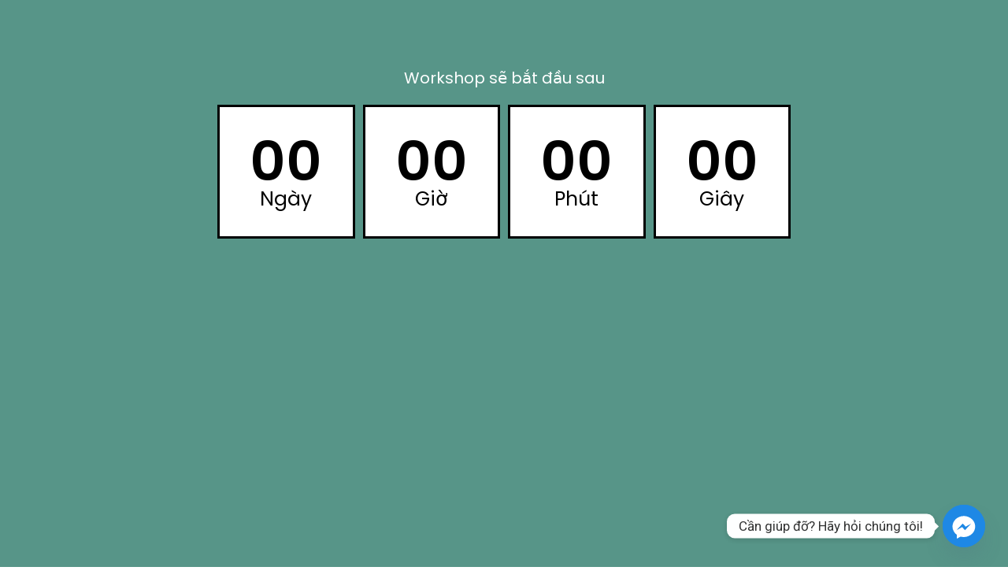

--- FILE ---
content_type: text/css
request_url: https://kiemtienonlinehub.com/wp-content/uploads/elementor/css/post-31021.css?ver=1760357159
body_size: 132
content:
.elementor-31021 .elementor-element.elementor-element-b706d87{--display:flex;--flex-direction:row;--container-widget-width:initial;--container-widget-height:100%;--container-widget-flex-grow:1;--container-widget-align-self:stretch;--flex-wrap-mobile:wrap;--background-transition:0.3s;}.elementor-31021 .elementor-element.elementor-element-b706d87:not(.elementor-motion-effects-element-type-background), .elementor-31021 .elementor-element.elementor-element-b706d87 > .elementor-motion-effects-container > .elementor-motion-effects-layer{background-color:#F9FAFB;}.elementor-31021 .elementor-element.elementor-element-b706d87, .elementor-31021 .elementor-element.elementor-element-b706d87::before{--border-transition:0.3s;}.elementor-31021 .elementor-element.elementor-element-79a3126{--display:flex;--background-transition:0.3s;--border-radius:25px 25px 25px 25px;--margin-top:3px;--margin-bottom:3px;--margin-left:3px;--margin-right:3px;--padding-top:20px;--padding-bottom:20px;--padding-left:20px;--padding-right:20px;}.elementor-31021 .elementor-element.elementor-element-79a3126:not(.elementor-motion-effects-element-type-background), .elementor-31021 .elementor-element.elementor-element-79a3126 > .elementor-motion-effects-container > .elementor-motion-effects-layer{background-color:#FFFFFF;}.elementor-31021 .elementor-element.elementor-element-79a3126, .elementor-31021 .elementor-element.elementor-element-79a3126::before{--border-transition:0.3s;}.elementor-31021 .elementor-element.elementor-element-3947b76 img{border-radius:35px 35px 35px 35px;}.elementor-31021 .elementor-element.elementor-element-2940cde .elementor-heading-title{font-weight:700;}.elementor-31021 .elementor-element.elementor-element-a132cda{--display:flex;--background-transition:0.3s;--border-radius:25px 25px 25px 25px;--margin-top:3px;--margin-bottom:3px;--margin-left:3px;--margin-right:3px;--padding-top:20px;--padding-bottom:20px;--padding-left:20px;--padding-right:20px;}.elementor-31021 .elementor-element.elementor-element-a132cda:not(.elementor-motion-effects-element-type-background), .elementor-31021 .elementor-element.elementor-element-a132cda > .elementor-motion-effects-container > .elementor-motion-effects-layer{background-color:#FFFFFF;}.elementor-31021 .elementor-element.elementor-element-a132cda, .elementor-31021 .elementor-element.elementor-element-a132cda::before{--border-transition:0.3s;}.elementor-31021 .elementor-element.elementor-element-81de297 img{border-radius:35px 35px 35px 35px;}.elementor-31021 .elementor-element.elementor-element-49a5aad .elementor-heading-title{font-weight:700;}.elementor-31021 .elementor-element.elementor-element-9cfad8b{--display:flex;--background-transition:0.3s;--border-radius:25px 25px 25px 25px;--margin-top:3px;--margin-bottom:3px;--margin-left:3px;--margin-right:3px;--padding-top:20px;--padding-bottom:20px;--padding-left:20px;--padding-right:20px;}.elementor-31021 .elementor-element.elementor-element-9cfad8b:not(.elementor-motion-effects-element-type-background), .elementor-31021 .elementor-element.elementor-element-9cfad8b > .elementor-motion-effects-container > .elementor-motion-effects-layer{background-color:#FFFFFF;}.elementor-31021 .elementor-element.elementor-element-9cfad8b, .elementor-31021 .elementor-element.elementor-element-9cfad8b::before{--border-transition:0.3s;}.elementor-31021 .elementor-element.elementor-element-7e7fddb img{border-radius:35px 35px 35px 35px;}.elementor-31021 .elementor-element.elementor-element-6154fa2 .elementor-heading-title{font-weight:700;}.elementor-31021 .elementor-element.elementor-element-a9ea1d4{--display:flex;--background-transition:0.3s;--border-radius:25px 25px 25px 25px;--margin-top:3px;--margin-bottom:3px;--margin-left:3px;--margin-right:3px;--padding-top:20px;--padding-bottom:20px;--padding-left:20px;--padding-right:20px;}.elementor-31021 .elementor-element.elementor-element-a9ea1d4:not(.elementor-motion-effects-element-type-background), .elementor-31021 .elementor-element.elementor-element-a9ea1d4 > .elementor-motion-effects-container > .elementor-motion-effects-layer{background-color:#FFFFFF;}.elementor-31021 .elementor-element.elementor-element-a9ea1d4, .elementor-31021 .elementor-element.elementor-element-a9ea1d4::before{--border-transition:0.3s;}.elementor-31021 .elementor-element.elementor-element-a2238f8 img{border-radius:35px 35px 35px 35px;}.elementor-31021 .elementor-element.elementor-element-2e0b9d5 .elementor-heading-title{font-weight:700;}.elementor-31021 .elementor-element.elementor-element-2fa627e{--display:flex;--background-transition:0.3s;--border-radius:25px 25px 25px 25px;--margin-top:3px;--margin-bottom:3px;--margin-left:3px;--margin-right:3px;--padding-top:20px;--padding-bottom:20px;--padding-left:20px;--padding-right:20px;}.elementor-31021 .elementor-element.elementor-element-2fa627e:not(.elementor-motion-effects-element-type-background), .elementor-31021 .elementor-element.elementor-element-2fa627e > .elementor-motion-effects-container > .elementor-motion-effects-layer{background-color:#FFFFFF;}.elementor-31021 .elementor-element.elementor-element-2fa627e, .elementor-31021 .elementor-element.elementor-element-2fa627e::before{--border-transition:0.3s;}.elementor-31021 .elementor-element.elementor-element-5acd30d img{border-radius:35px 35px 35px 35px;}.elementor-31021 .elementor-element.elementor-element-d008334 .elementor-heading-title{font-weight:700;}.elementor-31021 .elementor-element.elementor-element-1311a50{--display:flex;--background-transition:0.3s;--border-radius:25px 25px 25px 25px;--margin-top:3px;--margin-bottom:3px;--margin-left:3px;--margin-right:3px;--padding-top:20px;--padding-bottom:20px;--padding-left:20px;--padding-right:20px;}.elementor-31021 .elementor-element.elementor-element-1311a50:not(.elementor-motion-effects-element-type-background), .elementor-31021 .elementor-element.elementor-element-1311a50 > .elementor-motion-effects-container > .elementor-motion-effects-layer{background-color:#FFFFFF;}.elementor-31021 .elementor-element.elementor-element-1311a50, .elementor-31021 .elementor-element.elementor-element-1311a50::before{--border-transition:0.3s;}.elementor-31021 .elementor-element.elementor-element-ed6f380 img{border-radius:35px 35px 35px 35px;}.elementor-31021 .elementor-element.elementor-element-5353f15 .elementor-heading-title{font-weight:700;}

--- FILE ---
content_type: text/css
request_url: https://kiemtienonlinehub.com/wp-content/uploads/elementor/css/post-31034.css?ver=1759978881
body_size: 141
content:
.elementor-31034 .elementor-element.elementor-element-08843d5{--display:flex;--flex-direction:row;--container-widget-width:initial;--container-widget-height:100%;--container-widget-flex-grow:1;--container-widget-align-self:stretch;--flex-wrap-mobile:wrap;}.elementor-31034 .elementor-element.elementor-element-08843d5:not(.elementor-motion-effects-element-type-background), .elementor-31034 .elementor-element.elementor-element-08843d5 > .elementor-motion-effects-container > .elementor-motion-effects-layer{background-color:#F9FAFB;}.elementor-31034 .elementor-element.elementor-element-d0ce819{--display:flex;--padding-top:35px;--padding-bottom:35px;--padding-left:35px;--padding-right:35px;}.elementor-31034 .elementor-element.elementor-element-71def29{--display:flex;--justify-content:center;--align-items:flex-start;--container-widget-width:calc( ( 1 - var( --container-widget-flex-grow ) ) * 100% );--padding-top:35px;--padding-bottom:35px;--padding-left:35px;--padding-right:35px;}.elementor-31034 .elementor-element.elementor-element-1d88d88{text-align:left;}.elementor-31034 .elementor-element.elementor-element-1d88d88 .elementor-heading-title{font-size:24px;font-weight:700;text-transform:uppercase;color:var( --e-global-color-astglobalcolor0 );}.elementor-31034 .elementor-element.elementor-element-3e38955 .elementor-icon-list-items:not(.elementor-inline-items) .elementor-icon-list-item:not(:last-child){padding-bottom:calc(6px/2);}.elementor-31034 .elementor-element.elementor-element-3e38955 .elementor-icon-list-items:not(.elementor-inline-items) .elementor-icon-list-item:not(:first-child){margin-top:calc(6px/2);}.elementor-31034 .elementor-element.elementor-element-3e38955 .elementor-icon-list-items.elementor-inline-items .elementor-icon-list-item{margin-right:calc(6px/2);margin-left:calc(6px/2);}.elementor-31034 .elementor-element.elementor-element-3e38955 .elementor-icon-list-items.elementor-inline-items{margin-right:calc(-6px/2);margin-left:calc(-6px/2);}body.rtl .elementor-31034 .elementor-element.elementor-element-3e38955 .elementor-icon-list-items.elementor-inline-items .elementor-icon-list-item:after{left:calc(-6px/2);}body:not(.rtl) .elementor-31034 .elementor-element.elementor-element-3e38955 .elementor-icon-list-items.elementor-inline-items .elementor-icon-list-item:after{right:calc(-6px/2);}.elementor-31034 .elementor-element.elementor-element-3e38955 .elementor-icon-list-icon i{color:#FE0067;transition:color 0.3s;}.elementor-31034 .elementor-element.elementor-element-3e38955 .elementor-icon-list-icon svg{fill:#FE0067;transition:fill 0.3s;}.elementor-31034 .elementor-element.elementor-element-3e38955{--e-icon-list-icon-size:20px;--icon-vertical-offset:0px;}.elementor-31034 .elementor-element.elementor-element-3e38955 .elementor-icon-list-text{transition:color 0.3s;}@media(min-width:768px){.elementor-31034 .elementor-element.elementor-element-d0ce819{--width:40%;}}

--- FILE ---
content_type: text/css
request_url: https://kiemtienonlinehub.com/wp-content/uploads/elementor/css/post-31029.css?ver=1759978881
body_size: 284
content:
.elementor-31029 .elementor-element.elementor-element-132650e{--display:flex;--flex-direction:row;--container-widget-width:initial;--container-widget-height:100%;--container-widget-flex-grow:1;--container-widget-align-self:stretch;--flex-wrap-mobile:wrap;}.elementor-31029 .elementor-element.elementor-element-3ad1602{--display:flex;--padding-top:35px;--padding-bottom:35px;--padding-left:35px;--padding-right:35px;}.elementor-31029 .elementor-element.elementor-element-0958a70{text-align:center;}.elementor-31029 .elementor-element.elementor-element-0958a70 .elementor-heading-title{font-size:24px;font-weight:700;text-transform:uppercase;color:var( --e-global-color-astglobalcolor0 );}.elementor-31029 .elementor-element.elementor-element-a6b238d .elementor-icon-list-items:not(.elementor-inline-items) .elementor-icon-list-item:not(:last-child){padding-bottom:calc(8px/2);}.elementor-31029 .elementor-element.elementor-element-a6b238d .elementor-icon-list-items:not(.elementor-inline-items) .elementor-icon-list-item:not(:first-child){margin-top:calc(8px/2);}.elementor-31029 .elementor-element.elementor-element-a6b238d .elementor-icon-list-items.elementor-inline-items .elementor-icon-list-item{margin-right:calc(8px/2);margin-left:calc(8px/2);}.elementor-31029 .elementor-element.elementor-element-a6b238d .elementor-icon-list-items.elementor-inline-items{margin-right:calc(-8px/2);margin-left:calc(-8px/2);}body.rtl .elementor-31029 .elementor-element.elementor-element-a6b238d .elementor-icon-list-items.elementor-inline-items .elementor-icon-list-item:after{left:calc(-8px/2);}body:not(.rtl) .elementor-31029 .elementor-element.elementor-element-a6b238d .elementor-icon-list-items.elementor-inline-items .elementor-icon-list-item:after{right:calc(-8px/2);}.elementor-31029 .elementor-element.elementor-element-a6b238d .elementor-icon-list-icon i{transition:color 0.3s;}.elementor-31029 .elementor-element.elementor-element-a6b238d .elementor-icon-list-icon svg{transition:fill 0.3s;}.elementor-31029 .elementor-element.elementor-element-a6b238d{--e-icon-list-icon-size:14px;--icon-vertical-offset:0px;}.elementor-31029 .elementor-element.elementor-element-a6b238d .elementor-icon-list-text{color:#000000;transition:color 0.3s;}.elementor-31029 .elementor-element.elementor-element-a6b238d .elementor-icon-list-item:hover .elementor-icon-list-text{color:#FE0067;}.elementor-31029 .elementor-element.elementor-element-897e15b{--display:flex;--border-radius:35px 35px 35px 35px;--padding-top:35px;--padding-bottom:35px;--padding-left:35px;--padding-right:35px;}.elementor-31029 .elementor-element.elementor-element-897e15b:not(.elementor-motion-effects-element-type-background), .elementor-31029 .elementor-element.elementor-element-897e15b > .elementor-motion-effects-container > .elementor-motion-effects-layer{background-color:#FE006714;}.elementor-31029 .elementor-element.elementor-element-1c67e6f{text-align:center;}.elementor-31029 .elementor-element.elementor-element-1c67e6f .elementor-heading-title{font-size:24px;font-weight:700;text-transform:uppercase;color:var( --e-global-color-astglobalcolor0 );}.elementor-31029 .elementor-element.elementor-element-61f7af8{--icon-box-icon-margin:18px;}.elementor-31029 .elementor-element.elementor-element-61f7af8.elementor-view-stacked .elementor-icon{background-color:#FE0067;}.elementor-31029 .elementor-element.elementor-element-61f7af8.elementor-view-framed .elementor-icon, .elementor-31029 .elementor-element.elementor-element-61f7af8.elementor-view-default .elementor-icon{fill:#FE0067;color:#FE0067;border-color:#FE0067;}.elementor-31029 .elementor-element.elementor-element-61f7af8 .elementor-icon{font-size:20px;}.elementor-31029 .elementor-element.elementor-element-61f7af8 .elementor-icon-box-title{color:var( --e-global-color-astglobalcolor0 );}.elementor-31029 .elementor-element.elementor-element-61f7af8 .elementor-icon-box-title, .elementor-31029 .elementor-element.elementor-element-61f7af8 .elementor-icon-box-title a{font-weight:700;}.elementor-31029 .elementor-element.elementor-element-61f7af8 .elementor-icon-box-description{color:var( --e-global-color-astglobalcolor0 );font-size:18px;}.elementor-31029 .elementor-element.elementor-element-8c9ff88{--icon-box-icon-margin:18px;}.elementor-31029 .elementor-element.elementor-element-8c9ff88.elementor-view-stacked .elementor-icon{background-color:#FE0067;}.elementor-31029 .elementor-element.elementor-element-8c9ff88.elementor-view-framed .elementor-icon, .elementor-31029 .elementor-element.elementor-element-8c9ff88.elementor-view-default .elementor-icon{fill:#FE0067;color:#FE0067;border-color:#FE0067;}.elementor-31029 .elementor-element.elementor-element-8c9ff88 .elementor-icon{font-size:20px;}.elementor-31029 .elementor-element.elementor-element-8c9ff88 .elementor-icon-box-title{color:var( --e-global-color-astglobalcolor0 );}.elementor-31029 .elementor-element.elementor-element-8c9ff88 .elementor-icon-box-title, .elementor-31029 .elementor-element.elementor-element-8c9ff88 .elementor-icon-box-title a{font-weight:700;}.elementor-31029 .elementor-element.elementor-element-8c9ff88 .elementor-icon-box-description{color:var( --e-global-color-astglobalcolor0 );font-size:18px;}.elementor-31029 .elementor-element.elementor-element-4e795d6{--icon-box-icon-margin:18px;}.elementor-31029 .elementor-element.elementor-element-4e795d6.elementor-view-stacked .elementor-icon{background-color:#FE0067;}.elementor-31029 .elementor-element.elementor-element-4e795d6.elementor-view-framed .elementor-icon, .elementor-31029 .elementor-element.elementor-element-4e795d6.elementor-view-default .elementor-icon{fill:#FE0067;color:#FE0067;border-color:#FE0067;}.elementor-31029 .elementor-element.elementor-element-4e795d6 .elementor-icon{font-size:20px;}.elementor-31029 .elementor-element.elementor-element-4e795d6 .elementor-icon-box-title{color:var( --e-global-color-astglobalcolor0 );}.elementor-31029 .elementor-element.elementor-element-4e795d6 .elementor-icon-box-title, .elementor-31029 .elementor-element.elementor-element-4e795d6 .elementor-icon-box-title a{font-weight:700;}.elementor-31029 .elementor-element.elementor-element-4e795d6 .elementor-icon-box-description{color:var( --e-global-color-astglobalcolor0 );font-size:18px;}.elementor-31029 .elementor-element.elementor-element-c6f0989{--icon-box-icon-margin:18px;}.elementor-31029 .elementor-element.elementor-element-c6f0989.elementor-view-stacked .elementor-icon{background-color:#FE0067;}.elementor-31029 .elementor-element.elementor-element-c6f0989.elementor-view-framed .elementor-icon, .elementor-31029 .elementor-element.elementor-element-c6f0989.elementor-view-default .elementor-icon{fill:#FE0067;color:#FE0067;border-color:#FE0067;}.elementor-31029 .elementor-element.elementor-element-c6f0989 .elementor-icon{font-size:20px;}.elementor-31029 .elementor-element.elementor-element-c6f0989 .elementor-icon-box-title{color:var( --e-global-color-astglobalcolor0 );}.elementor-31029 .elementor-element.elementor-element-c6f0989 .elementor-icon-box-title, .elementor-31029 .elementor-element.elementor-element-c6f0989 .elementor-icon-box-title a{font-weight:700;}.elementor-31029 .elementor-element.elementor-element-c6f0989 .elementor-icon-box-description{color:var( --e-global-color-astglobalcolor0 );font-size:18px;}

--- FILE ---
content_type: text/css
request_url: https://kiemtienonlinehub.com/wp-content/uploads/elementor/css/post-20454.css?ver=1760032315
body_size: 195
content:
.elementor-20454 .elementor-element.elementor-element-8121ded:not(.elementor-motion-effects-element-type-background), .elementor-20454 .elementor-element.elementor-element-8121ded > .elementor-motion-effects-container > .elementor-motion-effects-layer{background-color:var( --e-global-color-31304d8 );}.elementor-20454 .elementor-element.elementor-element-8121ded{transition:background 0.3s, border 0.3s, border-radius 0.3s, box-shadow 0.3s;padding:75px 0px 75px 0px;}.elementor-20454 .elementor-element.elementor-element-8121ded > .elementor-background-overlay{transition:background 0.3s, border-radius 0.3s, opacity 0.3s;}.elementor-20454 .elementor-element.elementor-element-432ceb5{text-align:center;}.elementor-20454 .elementor-element.elementor-element-432ceb5 .elementor-heading-title{color:#FFFFFF;}.elementor-20454 .elementor-element.elementor-element-a764a9e .elementor-countdown-wrapper{max-width:65%;}.elementor-20454 .elementor-element.elementor-element-a764a9e .elementor-countdown-item{background-color:var( --e-global-color-astglobalcolor5 );border-style:solid;border-color:#000000;padding:35px 35px 35px 35px;}body:not(.rtl) .elementor-20454 .elementor-element.elementor-element-a764a9e .elementor-countdown-item:not(:first-of-type){margin-left:calc( 10px/2 );}body:not(.rtl) .elementor-20454 .elementor-element.elementor-element-a764a9e .elementor-countdown-item:not(:last-of-type){margin-right:calc( 10px/2 );}body.rtl .elementor-20454 .elementor-element.elementor-element-a764a9e .elementor-countdown-item:not(:first-of-type){margin-right:calc( 10px/2 );}body.rtl .elementor-20454 .elementor-element.elementor-element-a764a9e .elementor-countdown-item:not(:last-of-type){margin-left:calc( 10px/2 );}.elementor-20454 .elementor-element.elementor-element-a764a9e .elementor-countdown-digits{color:#000000;font-weight:600;}.elementor-20454 .elementor-element.elementor-element-a764a9e .elementor-countdown-label{color:#000000;font-size:25px;}.elementor-20454 .elementor-element.elementor-element-1692957 > .elementor-container{max-width:1000px;}.elementor-20454 .elementor-element.elementor-element-43e8dc0 .elementor-wrapper{--video-aspect-ratio:1.77777;filter:brightness( 100% ) contrast( 100% ) saturate( 100% ) blur( 0px ) hue-rotate( 0deg );}@media(max-width:1024px){.elementor-20454 .elementor-element.elementor-element-ea02ff8{text-align:right;}.elementor-20454 .elementor-element.elementor-element-ea02ff8 img{width:54%;}}@media(max-width:767px){.elementor-20454 .elementor-element.elementor-element-432ceb5 .elementor-heading-title{font-size:25px;}.elementor-20454 .elementor-element.elementor-element-a764a9e .elementor-countdown-wrapper{max-width:34%;}.elementor-20454 .elementor-element.elementor-element-a764a9e .elementor-countdown-item{padding:10px 10px 10px 10px;}.elementor-20454 .elementor-element.elementor-element-a764a9e .elementor-countdown-digits{font-size:35px;line-height:1.3em;letter-spacing:0.9px;}.elementor-20454 .elementor-element.elementor-element-a764a9e .elementor-countdown-label{font-size:20px;}.elementor-20454 .elementor-element.elementor-element-ea02ff8 img{width:79%;}}

--- FILE ---
content_type: application/javascript
request_url: https://kiemtienonlinehub.com/wp-content/plugins/facebook-messenger-chatbot-for-woocommerce/front/assets/chatbotfront_js.js?ver=1
body_size: -256
content:
jQuery(function() {
   //  setTimeout(function(){ set_get_started_button(); }, 5000);
   //  setTimeout(function(){ set_get_started_button(); }, 7000);
   //  setTimeout(function(){ set_get_started_button(); }, 13000);
   // setTimeout(function(){ set_get_started_button(); }, 9000);
   // set_get_started_button();
});

function set_get_started_button() {
  var data = {
    'action' : 'fme_wpfb_get_started_button_setup',
  };
  jQuery.ajax({
    type: 'POST',
    url: ajax.admin_url,
    data: data,
    success: function(results) {
      // console.log(results);
    }
  });
}


